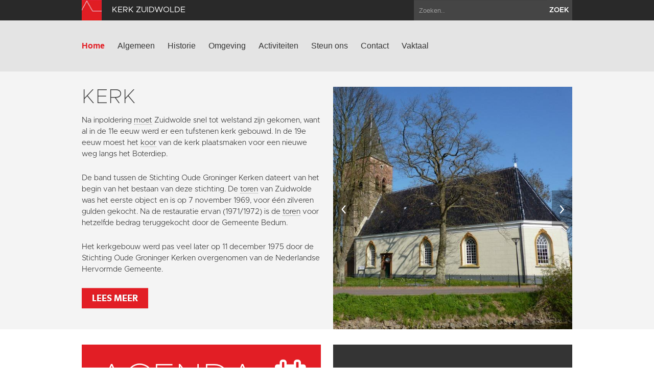

--- FILE ---
content_type: text/html; charset=utf-8
request_url: https://www.kerkzuidwolde.nl/?letter=Z&term_id=223
body_size: 4628
content:
<!DOCTYPE html>
<html lang="en">
  <head>
    <title>Kerk Zuidwolde | Home</title>

    <meta charset="utf-8">
    <meta name="viewport" content="width=device-width, initial-scale=1.0">
    <meta name="description" content="">
    <meta name="keywords" content="kerkzuidwolde">
    <meta name="author" content="">

    <link href="//maxcdn.bootstrapcdn.com/font-awesome/4.2.0/css/font-awesome.min.css" rel="stylesheet">

    <link rel="shortcut icon" href="https://www.kerkzuidwolde.nl/assets/img/favicon.ico" type="image/x-icon" />

    <link href="/assets/css/app.css?id=9418b38d15f0c8f9994d1cc9e6b74bd8" rel="stylesheet" media="screen">

    <script type="text/javascript">
        var siteInfo = {"id":72,"church_id":71,"name":"Kerk Zuidwolde","domain":"https:\/\/www.kerkzuidwolde.nl\/","theme_id":1,"place":"Zuidwolde","characteristic":"Dit is een van de oudste kerken in de provincie. Deels tufsteen en deels baksteen. De zichtbare romaanse kenmerken zitten in de toren: nissen in verschillende afmetingen. Aan het schip is hiervan weinig meer te zien o.a. door de grote spitsboogramen en de bepleistering. In de 19e eeuw werd het verkeer langs het Boterdiep intensiever waardoor de trekweg verbreed moest worden. Helaas lag de kerk en met name de kant van het koor in de weg. En zo is dus het koor gesneuveld. De kerk ligt, sindsdien onveranderd, aan een heden ten dage uitermate rustig Boterdiep.","description":"","use":"In het weekend wordt de kerk uitvoerig benut. Vaak zijn er op zaterdagavond concerten. Op zondag kunt u de dienst bijwonen. Verder is het een sfeervolle trouwlocatie en vinden er begrafenissen plaats.","geolocation":"53.260308,6.591704","address":"Boterdiep W.Z. 43, Zuidwolde","key_address":"Boterdiep Oostzijde 18b, Zuidwolde; 06-15440510 Oosterseweg 30, Zuidwolde; 0624342253 Pastorielaan 17 , Zuidwolde; 06-13527111","story_title":"","story_text":"","story_url":"","issuucode":"","organ_text":"In 1817 plaatste N.A. Lohman een orgel in deze kerk met \u00e9\u00e9n klavier en acht stemmen. In 1836 breidden de gebroeders Lohman het orgel uit met een bovenwerk met zes stemmen. Jan Doornbos vergrootte in 1895, bij een grote verbouwing, de orgelgalerij met vier meter. Daarbij werd het bovenwerk als onderpositief geplaatst. En hij maakte een geheel nieuwe windvoorziening. Het orgel bleek in 1993 in slechte staat te verkeren. Een restauratie liet lang op zich wachten, maar werd in 2009 begonnen door Mense Ruiter. Bij deze restauratie is een nieuwe Trompet 8' geplaatst. Eind april 2010 was de restauratie afgerond.","organ_img":"","organ_video":"","organ_audio_video_description":"","contact_email":"kerkzuidwolde@groningerkerken.nl","show_contact_form":true,"visible":1,"default_content":1,"panorama":"{\"panoramafoto\":\"https:\\\/\\\/www.groningerkerken.nl\\\/panorama\\\/zuidwolde\\\/zuidwolde.htm\"}","panorama_text":"","extra_js":"<!-- AddThis Smart Layers BEGIN -->\r\n<!-- Go to http:\/\/www.addthis.com\/get\/smart-layers to customize -->\r\n<script type=\"text\/javascript\" src=\"\/\/s7.addthis.com\/js\/300\/addthis_widget.js#pubid=ra-5293b51d1a9c4888\"><\/script>\r\n<script type=\"text\/javascript\">\r\n  addthis.layers({\r\n    'theme' : 'transparent',\r\n    'share' : {\r\n      'position' : 'left',\r\n      'numPreferredServices' : 5\r\n    }   \r\n  });\r\n<\/script>\r\n<!-- AddThis Smart Layers END -->","captcha_public_key":"6Le-6_4SAAAAAPBjGgD6cU0YkPrUa_BlUth_wCL1","cleantalk_key":"9ajymysuqaju","b2b":0,"b2b_text":"","b2b_link":"","paid":0,"analytics_code":"UA-89050626-30","downloads":"{\"item\":{\"src\":\"https:\\\/\\\/www.groningerkerken.nl\\\/downloads\\\/zuidwolde_kerkbeschrijving_2021_herz_versie.pdf\",\"titel\":\"Uitgebreide kerkbeschrijving\"}}","tikkie_id":"itpVQTN4B6EJRNEQBRep2W","tikkie_url":"https:\/\/tikkie.me\/pay\/SOGK\/itpVQTN4B6EJRNEQBRep2W","tikkie_expires_at":"2049-12-31T23:00:00.000000Z","created_at":"2013-10-08T09:25:31.000000Z","updated_at":"2026-01-05T11:30:19.000000Z"};
        var siteTheme = 'red';
    </script>
  </head>

  <body class="theme-red">
    <div class="modal fade" id="editModal">Laden...</div>

    <div id="wrap">
        <header>
            <div class="top-bar">
                <div class="container">
                    <a class="brand" href="/"><img src="https://www.kerkzuidwolde.nl/assets/img/sogk_logo.png" alt="" class="icon"><span>Kerk Zuidwolde</span></a>
                    <form method="GET" action="https://www.kerkzuidwolde.nl/zoeken" accept-charset="UTF-8" class="pull-right">
                        <div class="input-append">
                            <input class="span2" name="keyword" type="text" placeholder="Zoeken..">
                            <button class="btn" type="submit">zoek</button>
                        </div>
                    </form>
                </div>
            </div>
            <div class="navigation">
                <div class="container">
                    <div class="navbar">
                        <button type="button" class="btn btn-navbar" data-toggle="collapse" data-target=".nav-collapse">
                            <span class="icon-bar"></span>
                            <span class="icon-bar"></span>
                            <span class="icon-bar"></span>
                        </button>
                        <div class="nav-collapse collapse">

                                                            <ul class="nav ">
                                                                                                                <li class="active"><a href="https://www.kerkzuidwolde.nl/home">Home</a></li>
                                                                            <li><a href="https://www.kerkzuidwolde.nl/algemeen">Algemeen</a></li>
                                                                            <li><a href="https://www.kerkzuidwolde.nl/historie">Historie</a></li>
                                                                            <li><a href="https://www.kerkzuidwolde.nl/omgeving">Omgeving</a></li>
                                                                            <li><a href="https://www.kerkzuidwolde.nl/activiteiten">Activiteiten</a></li>
                                                                            <li><a href="https://www.kerkzuidwolde.nl/steun-ons">Steun ons</a></li>
                                                                            <li><a href="https://www.kerkzuidwolde.nl/contact">Contact</a></li>
                                                                                                                <li><a href="https://www.kerkzuidwolde.nl/vaktaal">Vaktaal</a></li>
                                                                    </ul>
                            
                        </div>
                        <a class="brand" href="/">
                            <span>Kerk Zuidwolde</span>
                            <img src="https://www.kerkzuidwolde.nl/assets/img/sogk_logo.png" alt="" class="icon">
                        </a>
                    </div>
                </div>
            </div>
        </header>

        
        <div class="parse-lemma">
    <section class="home-intro">
        <div class="container">
            <div class="row-fluid">
                <div class="span6">
                    <article >
                                                <h1>Kerk</h1>
                        <p>Na inpoldering moet Zuidwolde snel tot welstand zijn gekomen, want al in de 11e eeuw werd er een tufstenen kerk gebouwd. In de 19e eeuw moest het koor van de kerk plaatsmaken voor een nieuwe weg langs het Boterdiep.&nbsp;</p>

<p>De band tussen de Stichting Oude Groninger Kerken dateert van het begin van het bestaan van deze stichting. De toren van Zuidwolde was het eerste object en is op 7 november 1969, voor &eacute;&eacute;n zilveren gulden gekocht. Na de restauratie ervan (1971/1972) is de toren voor hetzelfde bedrag teruggekocht door de Gemeente Bedum.</p>

<p>Het kerkgebouw werd pas veel later op 11 december 1975 door de Stichting Oude Groninger Kerken overgenomen van de Nederlandse Hervormde Gemeente.</p>

                                                    <a class="btn btn-danger" href="https://www.kerkzuidwolde.nl/algemeen"  >Lees meer</a>
                                            </article>
                                    </div>
                                    <div class="span6 carousel ">
                                                <div id="myCarousel" class="carousel slide">

                            <div class="carousel-inner">
                                                                                                    <div class="item active">
                                        <img src="/images/page_images/19317_620x630_crop.jpg" alt="">
                                    </div>
                                                                                                        <div class="item ">
                                        <img src="/images/page_images/16844_620x630_crop.jpg" alt="">
                                    </div>
                                                                                                        <div class="item ">
                                        <img src="/images/page_images/16845_620x630_crop.jpg" alt="">
                                    </div>
                                                                                                        <div class="item ">
                                        <img src="/images/page_images/19318_620x630_crop.jpg" alt="">
                                    </div>
                                                                                                </div>

                            <a class="left carousel-control" href="#myCarousel" data-slide="prev">&lsaquo;</a>
                            <a class="right carousel-control" href="#myCarousel" data-slide="next">&rsaquo;</a>
                        </div>
                    </div>
                            </div>
        </div>
    </section>

    <section class="home-tiles">
        <div class="container">
            <div class="row-fluid">
                <div class="span6">
                                            <article class="tile clearfix red event event-block-home with-btn" data-mh="my-group">
                            <div class="pull-left">
                                <h1>Agenda</h1>
                            </div>
                            <div class="pull-right">
                                <i class="fa fa-calendar"></i>
                            </div>
                            <p>In veel van de SOGK-kerken worden met regelmaat activiteiten georganiseerd. In de agenda vindt u hiervan een overzicht.</p>
                            <a href="/activiteiten" class="btn btn-default">Bekijk agenda</a>
                        </article>
                                    </div>
                <div class="span6">
                                            <article class="tile gray clearfix" data-mh="my-group">
                            <iframe width="100%" height="315" src="https://www.youtube.com/embed/5__BIuEAWMY" frameborder="0" allowfullscreen  class="home-video-with-button"  ></iframe>
                                                            <a href="https://www.groningerkerken.nl/nl/sogk/word-nu-donateur" target="_blank" class="btn btn-default">Blijf je verwonderen</a>
                                                    </article>
                                    </div>
            </div>
        </div>
    </section>

    <section class="home-map">
        <div id="map_home"></div>
    </section>
</div>
      <div id="push"></div>
    </div>

    <section class="footer-newsletter">
        <iframe width="100%" height="350" src="https://app.cloudmailer.nl/forms/mClWYmR8uIEEm0NhNhIIZA%253D%253D/view" frameborder="0"></iframe>
    </section>

    <section class="footer-social">
        <div class="footer-social__inner">
            <span>Volg ons op social media:</span>
                            <a href="https://www.facebook.com/GroningerKerken" target="_blank"><i class="fa fa-facebook-square"></i></a>
                        <a href="https://twitter.com/groningerkerken" target="_blank"><i class="fa fa-twitter"></i></a>
        </p>
    </section>
    <footer>
        <div class="container">
            <div class="row-fluid">
                <div class="span7">
                    <img src="https://www.kerkzuidwolde.nl/assets/img/sogk_logo.png" alt="" class="icon">
                    &copy; 2026 Kerk Zuidwolde &amp; Stichting Oude Groninger Kerken
                </div>
                <div class="span5">
                    <ul class="pull-right">
                        <li><a href="/colofon">Colofon</a></li>
                        <li><a href="/disclaimer">Disclaimer</a></li>
                        <li><a href="/privacy">Privacy</a></li>
                                                    <li><a href="https://www.kerkzuidwolde.nl/login" data-toggle="modal" data-target="#editModal">Inloggen</a></li>
                                            </ul>
                </div>
            </div>
        </div>
    </footer>

    <script>var CKEDITOR_BASEPATH = '/assets/js/ckeditor/';</script>
    <script src="//maps.google.com/maps/api/js?key=AIzaSyAx4_0ao83pph8LWsZia0f9rtgcrMdJJwk"></script>
    <script src="/assets/js/app.js?id=fcf34edb586cc952f70fe1a732ed8d01"></script>

    
    
            <!-- AddThis Smart Layers BEGIN -->
<!-- Go to http://www.addthis.com/get/smart-layers to customize -->
<script type="text/javascript" src="//s7.addthis.com/js/300/addthis_widget.js#pubid=ra-5293b51d1a9c4888"></script>
<script type="text/javascript">
  addthis.layers({
    'theme' : 'transparent',
    'share' : {
      'position' : 'left',
      'numPreferredServices' : 5
    }   
  });
</script>
<!-- AddThis Smart Layers END -->
    
            <script>
          (function(i,s,o,g,r,a,m){i['GoogleAnalyticsObject']=r;i[r]=i[r]||function(){
          (i[r].q=i[r].q||[]).push(arguments)},i[r].l=1*new Date();a=s.createElement(o),
          m=s.getElementsByTagName(o)[0];a.async=1;a.src=g;m.parentNode.insertBefore(a,m)
          })(window,document,'script','https://www.google-analytics.com/analytics.js','ga');

          ga('create', 'UA-89050626-30', 'auto');
          ga('send', 'pageview');
        </script>
    
  </body>
</html>


--- FILE ---
content_type: text/plain
request_url: https://www.google-analytics.com/j/collect?v=1&_v=j102&a=1135554706&t=pageview&_s=1&dl=https%3A%2F%2Fwww.kerkzuidwolde.nl%2F%3Fletter%3DZ%26term_id%3D223&ul=en-us%40posix&dt=Kerk%20Zuidwolde%20%7C%20Home&sr=1280x720&vp=1280x720&_u=IEBAAEABAAAAACAAI~&jid=114625773&gjid=425213880&cid=965505036.1768806671&tid=UA-89050626-30&_gid=863634091.1768806671&_r=1&_slc=1&z=624179893
body_size: -450
content:
2,cG-95YE6L72CV